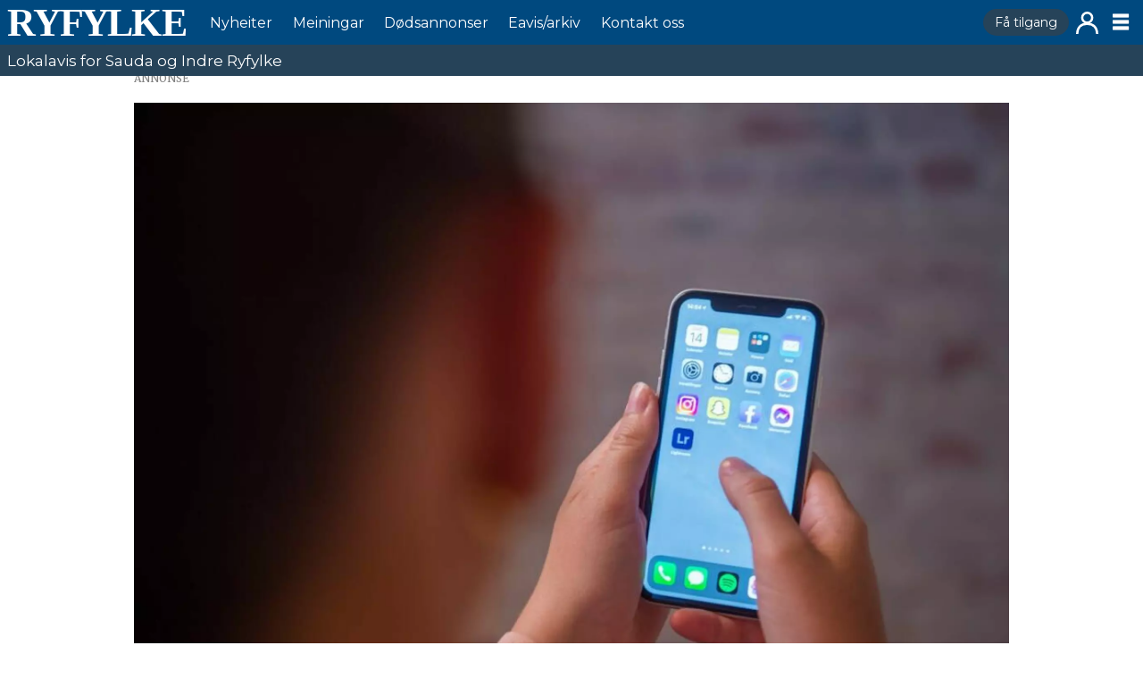

--- FILE ---
content_type: text/html; charset=UTF-8
request_url: https://www.ryfylke.net/nyheiter/norske-mobilprisar-er-framleis-dei-hogaste-i-norden/101916
body_size: 16877
content:
<!DOCTYPE html>
<html lang="nn-NO" dir="ltr" class="resp_fonts">

    <head>
                
                <script type="module">
                    import { ClientAPI } from '/view-resources/baseview/public/common/ClientAPI/index.js?v=1768294147-L4';
                    window.labClientAPI = new ClientAPI({
                        pageData: {
                            url: 'https://www.ryfylke.net/nyheiter/norske-mobilprisar-er-framleis-dei-hogaste-i-norden/101916',
                            pageType: 'article',
                            pageId: '101916',
                            section: 'nyheiter',
                            title: 'Norske mobilprisar er framleis dei høgaste i Norden',
                            seotitle: 'Norske mobilprisar er framleis dei høgaste i Norden',
                            sometitle: 'Norske mobilprisar er framleis dei høgaste i Norden',
                            description: 'Nordmenn betaler framleis meir for mobildata enn svenskar, danskar og finnar, samtidig som norske mobilbrukarar har det klart lågaste forbruket i Norden.',
                            seodescription: 'Nordmenn betaler framleis meir for mobildata enn svenskar, danskar og finnar, samtidig som norske mobilbrukarar har det klart lågaste forbruket i Norden.',
                            somedescription: 'Det viser ein ny rapport om mobilprisane i Norden, opplyser regjeringa. – Norske mobilkundar betaler med andre ord framleis mest for minst». Regjeringa vil leggje til rette for gode og rimelege mobil- og breibandtenester i heile landet. Velfungerande konkurranse og valfridom er ein føresetnad for dette, seier kommunal- og distriktsminister Sigbjørn Gjelsvik (Sp). Rapporten er […]',
                            device: 'desktop',
                            cmsVersion: '4.2.15',
                            contentLanguage: 'nn-NO',
                            published: '2022-04-24T09:00:35.000Z',
                            tags: ["npk", "nyheiter"],
                            bylines: ["NPK "],
                            site: {
                                domain: 'https://www.ryfylke.net',
                                id: '2',
                                alias: 'ryfylke'
                            }
                            // Todo: Add paywall info ...
                        },
                        debug: false
                    });
                </script>

                <title>Norske mobilprisar er framleis dei høgaste i Norden</title>
                <meta name="title" content="Norske mobilprisar er framleis dei høgaste i Norden">
                <meta name="description" content="Nordmenn betaler framleis meir for mobildata enn svenskar, danskar og finnar, samtidig som norske mobilbrukarar har det klart lågaste forbruket i Norden.">
                <meta http-equiv="Content-Type" content="text/html; charset=utf-8">
                <link rel="canonical" href="https://www.ryfylke.net/nyheiter/norske-mobilprisar-er-framleis-dei-hogaste-i-norden/101916">
                <meta name="viewport" content="width=device-width, initial-scale=1">
                
                <meta property="og:type" content="article">
                <meta property="og:title" content="(+) Norske mobilprisar er framleis dei høgaste i Norden">
                <meta property="og:description" content="Det viser ein ny rapport om mobilprisane i Norden, opplyser regjeringa. – Norske mobilkundar betaler med andre ord framleis mest for minst». Regjeringa vil leggje til rette for gode og rimelege mobil- og breibandtenester i heile landet. Velfungerande konkurranse og valfridom er ein føresetnad for dette, seier kommunal- og distriktsminister Sigbjørn Gjelsvik (Sp). Rapporten er […]">
                <meta property="article:published_time" content="2022-04-24T09:00:35.000Z">
                <meta property="article:modified_time" content="2022-04-24T09:00:35.000Z">
                <meta property="article:author" content="NPK ">
                <meta property="article:tag" content="npk">
                <meta property="article:tag" content="nyheiter">
                <meta property="og:image" content="https://image.ryfylke.net/101960.jpg?imageId=101960&panox=0&panoy=0&panow=0&panoh=0&width=1200&height=683">
                <meta property="og:image:width" content="1200">
                <meta property="og:image:height" content="684">
                <meta name="twitter:card" content="summary_large_image">
                
                <meta name="twitter:title" content="(+) Norske mobilprisar er framleis dei høgaste i Norden">
                <meta name="twitter:description" content="Det viser ein ny rapport om mobilprisane i Norden, opplyser regjeringa. – Norske mobilkundar betaler med andre ord framleis mest for minst». Regjeringa vil leggje til rette for gode og rimelege mobil- og breibandtenester i heile landet. Velfungerande konkurranse og valfridom er ein føresetnad for dette, seier kommunal- og distriktsminister Sigbjørn Gjelsvik (Sp). Rapporten er […]">
                <meta name="twitter:image" content="https://image.ryfylke.net/101960.jpg?imageId=101960&panox=0&panoy=0&panow=0&panoh=0&width=1200&height=683">
                <link rel="alternate" type="application/json+oembed" href="https://www.ryfylke.net/nyheiter/norske-mobilprisar-er-framleis-dei-hogaste-i-norden/101916?lab_viewport=oembed">

                
                <script src="https://cdn.mentormedier.no/analytics-injector/analytics-injector.js" data-hightouch-write-key="efcfe26267f7db5bc21ec2ca57336e5ecea997eaeb98f1b6621c0cd0f2a98d66" data-clarity-id="ubke5scjcl" data-chartbeat-enabled="true"></script>
                
                
                <meta property="og:url" content="https://www.ryfylke.net/nyheiter/norske-mobilprisar-er-framleis-dei-hogaste-i-norden/101916">
                        <link type="image/x-icon" rel="icon" href="/view-resources/dachser2/public/ryfylke/favicons/favicon.ico">
                        <link type="image/svg+xml" rel="icon" href="/view-resources/dachser2/public/ryfylke/favicons/favicon.svg">
                        <link type="image/png" rel="icon" sizes="96x96" href="/view-resources/dachser/public/ryfylke/favicons/favicon-96x96.png">
                        <link type="image/png" rel="apple-touch-icon" sizes="180x180" href="/view-resources/dachser/public/ryfylke/favicons/apple-touch-icon.png">
                        <link type="image/png" rel="icon" sizes="192x192" href="/view-resources/dachser/public/ryfylke/favicons/web-app-manifest-192x192.png">
                        <link type="image/png" rel="icon" sizes="512x512" href="/view-resources/dachser/public/ryfylke/favicons/web-app-manifest-512x512.png">
                    <link rel="manifest" href=/view-resources/dachser2/public/ryfylke/manifest.json />
                <link href="https://fonts.googleapis.com/css?family=Merriweather:300,400,700,900" rel="stylesheet" >
                <link rel="stylesheet" href="/view-resources/view/css/grid.css?v=1768294147-L4">
                <link rel="stylesheet" href="/view-resources/view/css/main.css?v=1768294147-L4">
                <link rel="stylesheet" href="/view-resources/view/css/colors.css?v=1768294147-L4">
                <link rel="stylesheet" href="/view-resources/view/css/print.css?v=1768294147-L4" media="print">
                <link rel="stylesheet" href="/view-resources/view/css/foundation-icons/foundation-icons.css?v=1768294147-L4">
                <link rel="stylesheet" href="/view-resources/view/css/site/ryfylke.css?v=1768294147-L4">
                <style data-key="custom_properties">
                    :root{--primary: rgba(0,73,127,1);--secondary: rgba(205,23,25,1);--tertiary: rgba(0,0,0,1);--quaternary: rgba(255,255,255,1);--bg-primary: rgba(0,73,127,1);--bg-secondary: rgba(198,198,199,1);--bg-tertiary: rgba(243,148,45,1);--bg-quaternary: rgba(251,228,65,1);--bg-quinary: rgba(205,23,25,1);--bg-senary: rgba(0,0,0,1);--bg-septenary: rgba(255,255,255,1);}
                </style>
                <style data-key="background_colors">
                    .bg-primary {background-color: rgba(0,73,127,1);color: #fff;}.bg-secondary {background-color: rgba(198,198,199,1);}.bg-tertiary {background-color: rgba(243,148,45,1);}.bg-quaternary {background-color: rgba(251,228,65,1);}.bg-quinary {background-color: rgba(205,23,25,1);color: #fff;}.bg-senary {background-color: rgba(0,0,0,1);color: #fff;}.bg-septenary {background-color: rgba(255,255,255,1);}@media (max-width: 1023px) { .color_mobile_bg-primary {background-color: rgba(0,73,127,1);color: #fff;}}@media (max-width: 1023px) { .color_mobile_bg-secondary {background-color: rgba(198,198,199,1);}}@media (max-width: 1023px) { .color_mobile_bg-tertiary {background-color: rgba(243,148,45,1);}}@media (max-width: 1023px) { .color_mobile_bg-quaternary {background-color: rgba(251,228,65,1);}}@media (max-width: 1023px) { .color_mobile_bg-quinary {background-color: rgba(205,23,25,1);color: #fff;}}@media (max-width: 1023px) { .color_mobile_bg-senary {background-color: rgba(0,0,0,1);color: #fff;}}@media (max-width: 1023px) { .color_mobile_bg-septenary {background-color: rgba(255,255,255,1);}}
                </style>
                <style data-key="background_colors_opacity">
                    .bg-primary.op-bg_20 {background-color: rgba(0, 73, 127, 0.2);color: #fff;}.bg-primary.op-bg_40 {background-color: rgba(0, 73, 127, 0.4);color: #fff;}.bg-primary.op-bg_60 {background-color: rgba(0, 73, 127, 0.6);color: #fff;}.bg-primary.op-bg_80 {background-color: rgba(0, 73, 127, 0.8);color: #fff;}.bg-secondary.op-bg_20 {background-color: rgba(198, 198, 199, 0.2);}.bg-secondary.op-bg_40 {background-color: rgba(198, 198, 199, 0.4);}.bg-secondary.op-bg_60 {background-color: rgba(198, 198, 199, 0.6);}.bg-secondary.op-bg_80 {background-color: rgba(198, 198, 199, 0.8);}.bg-tertiary.op-bg_20 {background-color: rgba(243, 148, 45, 0.2);}.bg-tertiary.op-bg_40 {background-color: rgba(243, 148, 45, 0.4);}.bg-tertiary.op-bg_60 {background-color: rgba(243, 148, 45, 0.6);}.bg-tertiary.op-bg_80 {background-color: rgba(243, 148, 45, 0.8);}.bg-quaternary.op-bg_20 {background-color: rgba(251, 228, 65, 0.2);}.bg-quaternary.op-bg_40 {background-color: rgba(251, 228, 65, 0.4);}.bg-quaternary.op-bg_60 {background-color: rgba(251, 228, 65, 0.6);}.bg-quaternary.op-bg_80 {background-color: rgba(251, 228, 65, 0.8);}.bg-quinary.op-bg_20 {background-color: rgba(205, 23, 25, 0.2);color: #fff;}.bg-quinary.op-bg_40 {background-color: rgba(205, 23, 25, 0.4);color: #fff;}.bg-quinary.op-bg_60 {background-color: rgba(205, 23, 25, 0.6);color: #fff;}.bg-quinary.op-bg_80 {background-color: rgba(205, 23, 25, 0.8);color: #fff;}.bg-senary.op-bg_20 {background-color: rgba(0, 0, 0, 0.2);color: #fff;}.bg-senary.op-bg_40 {background-color: rgba(0, 0, 0, 0.4);color: #fff;}.bg-senary.op-bg_60 {background-color: rgba(0, 0, 0, 0.6);color: #fff;}.bg-senary.op-bg_80 {background-color: rgba(0, 0, 0, 0.8);color: #fff;}.bg-septenary.op-bg_20 {background-color: rgba(255, 255, 255, 0.2);}.bg-septenary.op-bg_40 {background-color: rgba(255, 255, 255, 0.4);}.bg-septenary.op-bg_60 {background-color: rgba(255, 255, 255, 0.6);}.bg-septenary.op-bg_80 {background-color: rgba(255, 255, 255, 0.8);}@media (max-width: 1023px) { .color_mobile_bg-primary.op-bg_20 {background-color: rgba(0, 73, 127, 0.2);color: #fff;}}@media (max-width: 1023px) { .color_mobile_bg-primary.op-bg_40 {background-color: rgba(0, 73, 127, 0.4);color: #fff;}}@media (max-width: 1023px) { .color_mobile_bg-primary.op-bg_60 {background-color: rgba(0, 73, 127, 0.6);color: #fff;}}@media (max-width: 1023px) { .color_mobile_bg-primary.op-bg_80 {background-color: rgba(0, 73, 127, 0.8);color: #fff;}}@media (max-width: 1023px) { .color_mobile_bg-secondary.op-bg_20 {background-color: rgba(198, 198, 199, 0.2);}}@media (max-width: 1023px) { .color_mobile_bg-secondary.op-bg_40 {background-color: rgba(198, 198, 199, 0.4);}}@media (max-width: 1023px) { .color_mobile_bg-secondary.op-bg_60 {background-color: rgba(198, 198, 199, 0.6);}}@media (max-width: 1023px) { .color_mobile_bg-secondary.op-bg_80 {background-color: rgba(198, 198, 199, 0.8);}}@media (max-width: 1023px) { .color_mobile_bg-tertiary.op-bg_20 {background-color: rgba(243, 148, 45, 0.2);}}@media (max-width: 1023px) { .color_mobile_bg-tertiary.op-bg_40 {background-color: rgba(243, 148, 45, 0.4);}}@media (max-width: 1023px) { .color_mobile_bg-tertiary.op-bg_60 {background-color: rgba(243, 148, 45, 0.6);}}@media (max-width: 1023px) { .color_mobile_bg-tertiary.op-bg_80 {background-color: rgba(243, 148, 45, 0.8);}}@media (max-width: 1023px) { .color_mobile_bg-quaternary.op-bg_20 {background-color: rgba(251, 228, 65, 0.2);}}@media (max-width: 1023px) { .color_mobile_bg-quaternary.op-bg_40 {background-color: rgba(251, 228, 65, 0.4);}}@media (max-width: 1023px) { .color_mobile_bg-quaternary.op-bg_60 {background-color: rgba(251, 228, 65, 0.6);}}@media (max-width: 1023px) { .color_mobile_bg-quaternary.op-bg_80 {background-color: rgba(251, 228, 65, 0.8);}}@media (max-width: 1023px) { .color_mobile_bg-quinary.op-bg_20 {background-color: rgba(205, 23, 25, 0.2);color: #fff;}}@media (max-width: 1023px) { .color_mobile_bg-quinary.op-bg_40 {background-color: rgba(205, 23, 25, 0.4);color: #fff;}}@media (max-width: 1023px) { .color_mobile_bg-quinary.op-bg_60 {background-color: rgba(205, 23, 25, 0.6);color: #fff;}}@media (max-width: 1023px) { .color_mobile_bg-quinary.op-bg_80 {background-color: rgba(205, 23, 25, 0.8);color: #fff;}}@media (max-width: 1023px) { .color_mobile_bg-senary.op-bg_20 {background-color: rgba(0, 0, 0, 0.2);color: #fff;}}@media (max-width: 1023px) { .color_mobile_bg-senary.op-bg_40 {background-color: rgba(0, 0, 0, 0.4);color: #fff;}}@media (max-width: 1023px) { .color_mobile_bg-senary.op-bg_60 {background-color: rgba(0, 0, 0, 0.6);color: #fff;}}@media (max-width: 1023px) { .color_mobile_bg-senary.op-bg_80 {background-color: rgba(0, 0, 0, 0.8);color: #fff;}}@media (max-width: 1023px) { .color_mobile_bg-septenary.op-bg_20 {background-color: rgba(255, 255, 255, 0.2);}}@media (max-width: 1023px) { .color_mobile_bg-septenary.op-bg_40 {background-color: rgba(255, 255, 255, 0.4);}}@media (max-width: 1023px) { .color_mobile_bg-septenary.op-bg_60 {background-color: rgba(255, 255, 255, 0.6);}}@media (max-width: 1023px) { .color_mobile_bg-septenary.op-bg_80 {background-color: rgba(255, 255, 255, 0.8);}}
                </style>
                <style data-key="border_colors">
                    .border-bg-primary{--border-color: var(--bg-primary);}.mobile_border-bg-primary{--mobile-border-color: var(--bg-primary);}.border-bg-secondary{--border-color: var(--bg-secondary);}.mobile_border-bg-secondary{--mobile-border-color: var(--bg-secondary);}.border-bg-tertiary{--border-color: var(--bg-tertiary);}.mobile_border-bg-tertiary{--mobile-border-color: var(--bg-tertiary);}.border-bg-quaternary{--border-color: var(--bg-quaternary);}.mobile_border-bg-quaternary{--mobile-border-color: var(--bg-quaternary);}.border-bg-quinary{--border-color: var(--bg-quinary);}.mobile_border-bg-quinary{--mobile-border-color: var(--bg-quinary);}.border-bg-senary{--border-color: var(--bg-senary);}.mobile_border-bg-senary{--mobile-border-color: var(--bg-senary);}.border-bg-septenary{--border-color: var(--bg-septenary);}.mobile_border-bg-septenary{--mobile-border-color: var(--bg-septenary);}
                </style>
                <style data-key="font_colors">
                    .primary {color: rgba(0,73,127,1) !important;}.secondary {color: rgba(205,23,25,1) !important;}.tertiary {color: rgba(0,0,0,1) !important;}.quaternary {color: rgba(255,255,255,1) !important;}@media (max-width: 1023px) { .color_mobile_primary {color: rgba(0,73,127,1) !important;}}@media (max-width: 1023px) { .color_mobile_secondary {color: rgba(205,23,25,1) !important;}}@media (max-width: 1023px) { .color_mobile_tertiary {color: rgba(0,0,0,1) !important;}}@media (max-width: 1023px) { .color_mobile_quaternary {color: rgba(255,255,255,1) !important;}}
                </style>
                <style data-key="image_gradient">
                    .image-gradient-bg-primary{--background-color: var(--bg-primary);}.color_mobile_image-gradient-bg-primary{--mobile-background-color: var(--bg-primary);}.image-gradient-bg-secondary{--background-color: var(--bg-secondary);}.color_mobile_image-gradient-bg-secondary{--mobile-background-color: var(--bg-secondary);}.image-gradient-bg-tertiary{--background-color: var(--bg-tertiary);}.color_mobile_image-gradient-bg-tertiary{--mobile-background-color: var(--bg-tertiary);}.image-gradient-bg-quaternary{--background-color: var(--bg-quaternary);}.color_mobile_image-gradient-bg-quaternary{--mobile-background-color: var(--bg-quaternary);}.image-gradient-bg-quinary{--background-color: var(--bg-quinary);}.color_mobile_image-gradient-bg-quinary{--mobile-background-color: var(--bg-quinary);}.image-gradient-bg-senary{--background-color: var(--bg-senary);}.color_mobile_image-gradient-bg-senary{--mobile-background-color: var(--bg-senary);}.image-gradient-bg-septenary{--background-color: var(--bg-septenary);}.color_mobile_image-gradient-bg-septenary{--mobile-background-color: var(--bg-septenary);}
                </style>
                <style data-key="custom_css_variables">
                :root {
                    --lab_page_width: 1003px;
                    --lab_columns_gutter: 11px;
                    --space-top: 83;
                    --space-top-adnuntiusAd: ;
                }

                @media(max-width: 767px) {
                    :root {
                        --lab_columns_gutter: 10px;
                    }
                }

                @media(min-width: 767px) {
                    :root {
                    }
                }
                </style>
<script src="/view-resources/public/common/JWTCookie.js?v=1768294147-L4"></script>
<script src="/view-resources/public/common/Paywall.js?v=1768294147-L4"></script>
                <script>
                window.Dac = window.Dac || {};
                (function () {
                    if (navigator) {
                        window.Dac.clientData = {
                            language: navigator.language,
                            userAgent: navigator.userAgent,
                            innerWidth: window.innerWidth,
                            innerHeight: window.innerHeight,
                            deviceByMediaQuery: getDeviceByMediaQuery(),
                            labDevice: 'desktop', // Device from labrador
                            device: 'desktop', // Device from varnish
                            paywall: {
                                isAuthenticated: isPaywallAuthenticated(),
                                toggleAuthenticatedContent: toggleAuthenticatedContent,
                                requiredProducts: [],
                            },
                            page: {
                                id: '101916',
                                extId: 'Ryfylke-031ae6211746fb47b730eeb59e44afbe'
                            },
                            siteAlias: 'ryfylke',
                            debug: window.location.href.includes('debug=1')
                        };
                        function getDeviceByMediaQuery() {
                            if (window.matchMedia('(max-width: 767px)').matches) return 'mobile';
                            if (window.matchMedia('(max-width: 1023px)').matches) return 'tablet';
                            return 'desktop';
                        }

                        function isPaywallAuthenticated() {
                            if (window.Dac && window.Dac.JWTCookie) {
                                var JWTCookie = new Dac.JWTCookie({ debug: false });
                                return JWTCookie.isAuthenticated();
                            }
                            return false;
                        }

                        function toggleAuthenticatedContent(settings) {
                            if (!window.Dac || !window.Dac.Paywall) {
                                return;
                            }
                            var Paywall = new Dac.Paywall();
                            var updateDOM = Paywall.updateDOM;

                            if(settings && settings.displayUserName) {
                                var userName = Paywall.getUserName().then((userName) => {
                                    updateDOM(userName !== false, userName, settings.optionalGreetingText);
                                });
                            } else {
                                updateDOM(window.Dac.clientData.paywall.isAuthenticated);
                            }
                        }
                    }
                }());
                </script>

                    <script type="module" src="/view-resources/baseview/public/common/baseview/moduleHandlers.js?v=1768294147-L4" data-cookieconsent="ignore"></script>

                        <script async src="https://securepubads.g.doubleclick.net/tag/js/gpt.js"></script>
                        <script>
                            window.googletag = window.googletag || {cmd: []};

                            googletag.cmd.push(function() {
                                var handleAsTablet = (Dac.clientData.device === 'tablet' || Dac.clientData.innerWidth < 1316);

                                if (!(handleAsTablet && '' === 'true')) {
                                    googletag
                                        .defineSlot('/23323048771/toppbanner', [[980,150], [980,300]], 'toppbanner')
                                        .addService(googletag.pubads());
                                }
                                if (!(handleAsTablet && 'true' === 'true')) {
                                    googletag
                                        .defineSlot('/23323048771/venstre_skyskraper', [[180,500], [160,600], [300,600], [180,701]], 'venstre_skyskraper')
                                        .addService(googletag.pubads());
                                }
                                if (!(handleAsTablet && 'true' === 'true')) {
                                    googletag
                                        .defineSlot('/23323048771/hoyre_skyskraper', [[180,500], [160,600], [300,600], [180,700]], 'hoyre_skyskraper')
                                        .addService(googletag.pubads());
                                }
                                if (!(handleAsTablet && '' === 'true')) {
                                    googletag
                                        .defineSlot('/23323048771/banner1', [[980,150], [980,300], [580,400], [580,500]], 'banner1')
                                        .addService(googletag.pubads());
                                }
                                if (!(handleAsTablet && '' === 'true')) {
                                    googletag
                                        .defineSlot('/23323048771/banner2', [[980,150], [980,300], [980,400], [980,500], [980,600], [1920,1080]], 'banner2')
                                        .addService(googletag.pubads());
                                }
                                if (!(handleAsTablet && '' === 'true')) {
                                    googletag
                                        .defineSlot('/23323048771/banner3', [[980,150], [980,300]], 'banner3')
                                        .addService(googletag.pubads());
                                }
                                if (!(handleAsTablet && '' === 'true')) {
                                    googletag
                                        .defineSlot('/23323048771/banner4', [[980,150], [980,300], [980,400], [980,500], [980,600], [1920,1080], [580,400], [580,500]], 'banner4')
                                        .addService(googletag.pubads());
                                }
                                if (!(handleAsTablet && '' === 'true')) {
                                    googletag
                                        .defineSlot('/23323048771/banner5', [[980,150], [980,300], [580,400], [580,500]], 'banner5')
                                        .addService(googletag.pubads());
                                }
                                if (!(handleAsTablet && '' === 'true')) {
                                    googletag
                                        .defineSlot('/23323048771/banner6', [[980,150], [980,300], [980,400], [980,500], [980,600], [1920,1080], [580,400], [580,500]], 'banner6')
                                        .addService(googletag.pubads());
                                }
                                if (!(handleAsTablet && '' === 'true')) {
                                    googletag
                                        .defineSlot('/23323048771/banner7', [[980,150], [980,300], [580,400], [580,500]], 'banner7')
                                        .addService(googletag.pubads());
                                }
                                if (!(handleAsTablet && '' === 'true')) {
                                    googletag
                                        .defineSlot('/23323048771/banner8', [[980,150], [980,300], [980,400], [980,500], [980,600], [1920,1080], [580,400], [580,500]], 'banner8')
                                        .addService(googletag.pubads());
                                }
                                if (!(handleAsTablet && '' === 'true')) {
                                    googletag
                                        .defineSlot('/23323048771/banner9', [[980,150], [980,300], [580,400], [580,500]], 'banner9')
                                        .addService(googletag.pubads());
                                }

                                googletag.pubads().setTargeting("env", "prod");
                                googletag.pubads().setTargeting("site", "ryfylke");
                                googletag.pubads().setTargeting("section", "nyheiter");
                                googletag.pubads().setTargeting("context", "article");
                                googletag.pubads().setTargeting("tags", "npk,nyheiter");

                                var useLadyLoading = true || false;
                                if (useLadyLoading) {
                                    googletag.pubads().enableLazyLoad({
                                        fetchMarginPercent: 30 || 150, // Fetch ad content when it is within 1.5 viewports of the visible area
                                        renderMarginPercent: 30 || 150,  // Render ads when they are within 1.5 viewports of the visible area
                                        mobileScaling: 2.0
                                    });
                                }
                                
                                googletag.pubads().enableSingleRequest();
                                googletag.pubads().collapseEmptyDivs();
                                googletag.enableServices();
                            });
                        </script>
                <link href="https://fonts.googleapis.com/css?family=Montserrat:regular" rel="stylesheet" >
                <link href="https://fonts.googleapis.com/css?family=Geologica:regular,300,800" rel="stylesheet" >
                <style id="dachser-vieweditor-styles">
                    .mainMenu ul li a, .mainMenu ul li span, .pageHeader .hamburger .hamburger-container .mainMenu ul li { font-family: "Montserrat"; font-weight: normal; font-style: normal; font-size: 1rem; text-transform: none; letter-spacing: normal; color: #FFFFFF; }
                    .customMenu1 ul li a, .customMenu1 ul li span, .pageHeader .hamburger .hamburger-container .customMenu1 ul li { font-family: "Montserrat"; font-weight: normal; font-style: normal; font-size: 0.875rem; text-transform: none; letter-spacing: normal; }
                    .dropdownMenu ul li a, .dropdownMenu ul li span, .pageHeader .hamburger .hamburger-container .dropdownMenu ul li a, .pageHeader .hamburger .hamburger-container .dropdownMenu ul li span { font-family: "Montserrat"; font-weight: normal; font-style: normal; text-transform: none; letter-spacing: normal; color: #00497f; }
                    .dropdownMenu ul.children li a, .dropdownMenu ul.children li span, .pageHeader .hamburger .hamburger-container .dropdownMenu ul.children li a, .pageHeader .hamburger .hamburger-container .dropdownMenu ul.children li span { font-family: "Montserrat"; font-weight: normal; font-style: normal; font-size: 1rem; text-transform: none; letter-spacing: normal; }
                    .articleHeader .headline { font-family: "Geologica"; font-weight: normal; font-style: normal; line-height: 0.9; text-transform: none; letter-spacing: normal; }
                    article.column .content .section { font-family: "Geologica"; font-weight: normal; font-style: normal; text-transform: uppercase; letter-spacing: -0.05em; color: #00497f; }@media (max-width: 767px) { .resp_fonts article.column .content .section {line-height: 0.9; } }
                    article.column .content .kicker { font-family: "Geologica"; font-weight: normal; font-style: normal; font-size: 1.1875rem; line-height: 0.9; text-transform: uppercase; letter-spacing: normal; }@media (max-width: 767px) { .resp_fonts article.column .content .kicker {font-size: calc(0.262vw * 12); line-height: 0.9; } }
                    .font-Montserrat { font-family: "Montserrat" !important; }
                    .font-Montserrat.font-weight-normal { font-weight: normal !important; }
                    .font-Geologica { font-family: "Geologica" !important; }
                    .font-Geologica.font-weight-normal { font-weight: normal !important; }
                    .font-Geologica.font-weight-light { font-weight: 300 !important; }
                    .font-Geologica.font-weight-black { font-weight: 800 !important; }
                </style>
                <style id="css_variables"></style>
                <script>
                    window.dachserData = {
                        _data: {},
                        _instances: {},
                        get: function(key) {
                            return dachserData._data[key] || null;
                        },
                        set: function(key, value) {
                            dachserData._data[key] = value;
                        },
                        push: function(key, value) {
                            if (!dachserData._data[key]) {
                                dachserData._data[key] = [];
                            }
                            dachserData._data[key].push(value);
                        },
                        setInstance: function(key, identifier, instance) {
                            if (!dachserData._instances[key]) {
                                dachserData._instances[key] = {};
                            }
                            dachserData._instances[key][identifier] = instance;
                        },
                        getInstance: function(key, identifier) {
                            return dachserData._instances[key] ? dachserData._instances[key][identifier] || null : null;
                        },
                        reflow: () => {}
                    };
                </script>
                

                <script type="application/ld+json">
                [{"@context":"http://schema.org","@type":"WebSite","name":"ryfylke","url":"https://www.ryfylke.net"},{"@context":"https://schema.org","@type":"NewsArticle","headline":"Norske mobilprisar er framleis dei høgaste i Norden","description":"Nordmenn betaler framleis meir for mobildata enn svenskar, danskar og finnar, samtidig som norske mobilbrukarar har det klart lågaste forbruket i Norden.","mainEntityOfPage":{"@id":"https://www.ryfylke.net/nyheiter/norske-mobilprisar-er-framleis-dei-hogaste-i-norden/101916"},"availableLanguage":[{"@type":"Language","alternateName":"nn-NO"}],"image":["https://image.ryfylke.net/?imageId=101926&width=1200"],"keywords":"npk, nyheiter","author":[{"@type":"Person","name":"NPK "}],"publisher":{"@type":"Organization","name":"ryfylke","logo":{"@type":"ImageObject","url":"/view-resources/dachser2/public/ryfylke/logo.svg"}},"datePublished":"2022-04-24T09:00:35.000Z","dateModified":"2022-04-24T09:00:35.000Z","isAccessibleForFree":true,"hasPart":{"@type":"WebPageElement","isAccessibleForFree":false,"cssSelector":".teaserContent"}}]
                </script>                
                
                
                



        <meta property="article:section" content="nyheiter">
<script>
var k5aMeta = { "paid": 1, "paywall": (Dac.clientData.paywall.isAuthenticated ? "open" : "hard"), "wordCount": "282", "lix": "52", "author": ["NPK "], "tag": ["npk", "nyheiter"], "title": "Norske mobilprisar er framleis dei høgaste i Norden", "teasertitle": "Norske mobilprisar er framleis dei høgaste i Norden", "kicker": "", "url": "https://www.ryfylke.net/a/101916", "login": (Dac.clientData.paywall.isAuthenticated ? 1 : 0), "subscriber": (Dac.clientData.paywall.isAuthenticated ? 1 : 0), "subscriberId": (Dac.clientData.subscriberId ? `"${ Dac.clientData.subscriberId }"` : "") };
</script>
                <script src="//cl.k5a.io/6156b8c81b4d741e051f44c2.js" async></script>


        <style>
            :root {
                
                
            }
        </style>
        
        
    </head>

    <body class="l4 article site_ryfylke section_nyheiter has-paywall"
        
        
        >

        
        <script>
        document.addEventListener("DOMContentLoaded", (event) => {
            setScrollbarWidth();
            window.addEventListener('resize', setScrollbarWidth);
        });
        function setScrollbarWidth() {
            const root = document.querySelector(':root');
            const width = (window.innerWidth - document.body.offsetWidth < 21) ? window.innerWidth - document.body.offsetWidth : 15;
            root.style.setProperty('--lab-scrollbar-width', `${ width }px`);
        }
        </script>

        
        <a href="#main" class="skip-link">Jump to main content</a>

        <header class="pageElement pageHeader">
    <div class="section grid-fixed">
    <div class="row mainRow">
<figure class="logo">
    <a href=" //ryfylke.net" aria-label="Gå til framside">
        <img src="/view-resources/dachser2/public/ryfylke/logo.svg"
            alt="Gå til framside. Logo, Ryfylke"
            width="150"
            >
    </a>
</figure>
<nav class="navigation mainMenu dac-hidden-desktop-down">
	<ul class="menu-list">
			<li class="first-list-item ">
				<a href="/kategori/nyheiter" target="_self">Nyheiter</a>
			</li>
			<li class="first-list-item ">
				<a href="/kategori/meiningar" target="_self">Meiningar</a>
			</li>
			<li class="first-list-item ">
				<a href="/dodsannonsar/dodsannonsar/100557" target="_self">Dødsannonser</a>
			</li>
			<li class="first-list-item ">
				<a href="/abonnement/e-avis/" target="_self">Eavis&#x2F;arkiv</a>
			</li>
			<li class="first-list-item ">
				<a href="/tilsette" target="_self">Kontakt oss</a>
			</li>
	</ul>
</nav>



	<script>
		(function () {
			const menuLinks = document.querySelectorAll(`nav.mainMenu ul li a`);
			for (let i = 0; i < menuLinks.length; i++) {
				const link = menuLinks[i].pathname;
				if (link === window.location.pathname) {
					menuLinks[i].parentElement.classList.add('lab-link-active');
				} else {
					menuLinks[i].parentElement.classList.remove('lab-link-active');
				}
			}
		})();
	</script>

<nav class="navigation customMenu1 subscriptionMenu">
	<ul class="menu-list">
			<li class="first-list-item dac-paywall-not-authenticated">
				<a href="https://www.ryfylke.net/abonnement" target="_self">Få tilgang</a>
			</li>
			<li class="first-list-item dac-paywall-authenticated">
				<a href="https://api.ryfylke.net/paywall/logout?siteAlias=ryfylke" target="_self">Logg ut</a>
			</li>
	</ul>
</nav>



	<script>
		(function () {
			const menuLinks = document.querySelectorAll(`nav.customMenu1 ul li a`);
			for (let i = 0; i < menuLinks.length; i++) {
				const link = menuLinks[i].pathname;
				if (link === window.location.pathname) {
					menuLinks[i].parentElement.classList.add('lab-link-active');
				} else {
					menuLinks[i].parentElement.classList.remove('lab-link-active');
				}
			}
		})();
	</script>

<nav class="navigation customMenu2 userMenu">
	<ul class="menu-list">
			<li class="first-list-item dac-paywall-not-authenticated">
				<a href="https://api.ryfylke.net/paywall/login?siteAlias=ryfylke&contentUrl=https%3A%2F%2Fwww.ryfylke.net%2F" target="_self">Logg inn</a>
			</li>
			<li class="first-list-item dac-paywall-authenticated">
				<a href="https://selfservice.mediaconnect.no/?client_id=selfservice.ryfylke.ext" target="_self">Min side</a>
			</li>
	</ul>
</nav>



	<script>
		(function () {
			const menuLinks = document.querySelectorAll(`nav.customMenu2 ul li a`);
			for (let i = 0; i < menuLinks.length; i++) {
				const link = menuLinks[i].pathname;
				if (link === window.location.pathname) {
					menuLinks[i].parentElement.classList.add('lab-link-active');
				} else {
					menuLinks[i].parentElement.classList.remove('lab-link-active');
				}
			}
		})();
	</script>

<div class="hamburger to-be-expanded" data-id="pageElements-8">
    <div class="positionRelative">
        <span class="hamburger-button hamburger-expander ">
            <button class="burger-btn" aria-label="Opne meny" aria-expanded="false" aria-controls="hamburger-container" aria-haspopup="menu">
                    <i class="open fi-list"></i>
                    <i class="close fi-x"></i>
            </button>
        </span>
            <div class="hamburger-container" id="hamburger-container">        
                <div data-id="pageElements-9" class="search visible">

        <button class="search-button" aria-label="Søk" >
                <i class="open fi-magnifying-glass"></i>
                <i class="close fi-x"></i>
        </button>

    <form class="search-container" action="/cse" method="get" role="search">
        <label for="search-input-9" class="visuallyhidden">Søk</label>
        <input type="text" id="search-input-9" name="q" placeholder="Søk...">
    </form>
</div>

    <script>
        if (document.querySelector('[data-id="pageElements-9"] .search-button')) {
            document.querySelector('[data-id="pageElements-9"] .search-button').addEventListener('click', (event) => {
                document.querySelector('[data-id="pageElements-9"] .search-container').submit();
            }, false);
        }
    </script>
<nav class="navigation dropdownMenu">
	<ul class="menu-list">
			<li class="first-list-item has-children">
				<span tabindex="0">Innhald</span>
				<ul class="children">
					<li class="">
						<a href="/kategori/nyheiter" target="_self">Nyheiter</a>
					</li>
					<li class="">
						<a href="/kategori/meiningar" target="_self">Meiningar</a>
					</li>
					<li class="">
						<a href="/dodsannonsar/dodsannonsar/100557" target="_self">Dødsannonser</a>
					</li>
					<li class="">
						<a href="/abonnement/e-avis/" target="_self">Eavis&#x2F;arkiv</a>
					</li>
				</ul>
			</li>
			<li class="first-list-item has-children">
				<a href="/kundeservice" target="_self">Kundeservice</a>
				<ul class="children">
					<li class="">
						<a href="/tilsette" target="_self">Kontakt oss</a>
					</li>
					<li class="">
						<a href="/abonnement" target="_self">Bli abonnent</a>
					</li>
					<li class="">
						<a href="/annonser" target="_self">Bestill annonse</a>
					</li>
					<li class="">
						<a href="/gratulasjoner" target="_self">Send gratulasjon</a>
					</li>
				</ul>
			</li>
			<li class="first-list-item has-children">
				<span tabindex="0">Avisa Ryfylke</span>
				<ul class="children">
					<li class="">
						<a href="/om-oss" target="_self">Om avisa</a>
					</li>
					<li class="">
						<a href="/tilsette" target="_self">Tilsette</a>
					</li>
					<li class="">
						<a href="/kundeservice" target="_self">Opningstider</a>
					</li>
					<li class="">
						<a href="/tilsette" target="_self">Tips oss</a>
					</li>
					<li class="">
						<a href="/ryfylkeapp" target="_self">Ryfylkes app</a>
					</li>
					<li class="">
						<a href="/om-sauda" target="_self">Om Sauda</a>
					</li>
				</ul>
			</li>
	</ul>
</nav>



	<script>
		(function () {
			const menuLinks = document.querySelectorAll(`nav.dropdownMenu ul li a`);
			for (let i = 0; i < menuLinks.length; i++) {
				const link = menuLinks[i].pathname;
				if (link === window.location.pathname) {
					menuLinks[i].parentElement.classList.add('lab-link-active');
				} else {
					menuLinks[i].parentElement.classList.remove('lab-link-active');
				}
			}
		})();
	</script>


            </div>
    </div>

</div>

<script>
    (function(){
        const burgerButton = document.querySelector('[data-id="pageElements-8"] .burger-btn');
        const dropdownCloseSection = document.querySelector('[data-id="pageElements-8"] .dropdown-close-section');

        function toggleDropdown() {
            // Toggle the expanded class and aria-expanded attribute
            document.querySelector('[data-id="pageElements-8"].hamburger.to-be-expanded').classList.toggle('expanded');
            burgerButton.setAttribute('aria-expanded', burgerButton.getAttribute('aria-expanded') === 'true' ? 'false' : 'true');
            burgerButton.setAttribute('aria-label', burgerButton.getAttribute('aria-expanded') === 'true' ? 'Lukk meny' : 'Opne meny');

            // This doesn't seem to do anything? But there's styling dependent on it some places
            document.body.classList.toggle('hamburger-expanded');
        }

        // Called via the eventlistener - if the key is Escape, toggle the dropdown and remove the eventlistener
        function closeDropdown(e) {
            if(e.key === 'Escape') {
                toggleDropdown();
                // Set the focus back on the button when clicking escape, so the user can continue tabbing down
                // the page in a natural flow
                document.querySelector('[data-id="pageElements-8"] .burger-btn').focus();
                window.removeEventListener('keydown', closeDropdown);
            }
        }

        if(burgerButton) {
            burgerButton.addEventListener('click', function(e) {
                e.preventDefault();
                toggleDropdown();

                // If the menu gets expanded, add the eventlistener that will close it on pressing Escape
                // else, remove the eventlistener otherwise it will continue to listen for escape even if the menu is closed.
                if(document.querySelector('[data-id="pageElements-8"] .burger-btn').getAttribute('aria-expanded') === 'true') {
                    window.addEventListener('keydown', closeDropdown);
                } else {
                    window.removeEventListener('keydown', closeDropdown);
                }
            })
        }
        if (dropdownCloseSection) {
            dropdownCloseSection.addEventListener('click', function(e) {
                e.preventDefault();
                toggleDropdown();
            });
        }

        document.querySelectorAll('.hamburger .hamburger-expander, .hamburger .hamburger-container, .stop-propagation').forEach(function (element) {
            element.addEventListener('click', function (e) {
                e.stopPropagation();
            });
        });
    }());
</script>
</div>
<div class="row bottomRow">
    <p class="text headerText">Lokalavis for Sauda og Indre Ryfylke</p>

</div>

</div>


    <script>
        (function () {
            if (!'IntersectionObserver' in window) { return;}

            var scrollEvents = scrollEvents || [];

            if (scrollEvents) {
                const domInterface = {
                    classList: {
                        remove: () => {},
                        add: () => {}
                    },
                    style: {
                        cssText: ''
                    }
                };
                scrollEvents.forEach(function(event) {
                    var callback = function (entries, observer) {
                        if (!entries[0]) { return; }
                        if (entries[0].isIntersecting) {
                            event.styles.forEach(function(item) {
                                (document.querySelector(item.selector) || domInterface).style.cssText = "";
                            });
                            event.classes.forEach(function(item) {
                                item.class.forEach(function(classname) {
                                    (document.querySelector(item.selector) || domInterface).classList.remove(classname);
                                });
                            });
                        } else {
                            event.styles.forEach(function(item) {
                                (document.querySelector(item.selector) || domInterface).style.cssText = item.style;
                            });
                            event.classes.forEach(function(item) {
                                item.class.forEach(function(classname) {
                                    (document.querySelector(item.selector) || domInterface).classList.add(classname);
                                });
                            });
                        }
                    };

                    var observer = new IntersectionObserver(callback, {
                        rootMargin: event.offset,
                        threshold: 1
                    });
                    var target = document.querySelector(event.target);
                    if (target) {
                        observer.observe(target);
                    }
                });
            }
        }());

        window.Dac.clientData.paywall.toggleAuthenticatedContent(); 
    </script>
</header>

        

        
                


        <section id="mainArticleSection" class="main article">
            <div data-element-guid="295187a6-811f-4b8a-9aea-9095253b4f9c" class="placeholder placement-top">
<div data-element-guid="5426259f-2bb0-4a4e-8808-31fec070acf7" class="column google-ad small-12 large-12 small-abs-12 large-abs-12 display-label"  style="">

        <span class="ad-label">Annonse</span>
        <div class="adunit" id="toppbanner" ></div>
        <script>
            googletag.cmd.push(function() {
                googletag.display('toppbanner');
            });
        </script>
</div>

</div>
            <main class="pageWidth">
                <article class=" "
                    
                >

                    <section class="main article k5a-article" id="main">

                            <div></div>
<script>
(function() {
    let windowUrl = window.location.href;
    windowUrl = windowUrl.substring(windowUrl.indexOf('?') + 1);
    let messageElement = document.querySelector('.shareableMessage');
    if (windowUrl && windowUrl.includes('code') && windowUrl.includes('expires')) {
        messageElement.style.display = 'block';
    } 
})();
</script>


                        <div data-element-guid="60691e05-3328-4c59-9d6e-09bc2b2836fd" class="articleHeader column hasCaption">

    




    <div class="media">
            
            <figure data-element-guid="e9be85b8-1dfb-4a3c-d153-7367994d25a9" class="headerImage">
    <div class="img fullwidthTarget">
        <picture>
            <source srcset="https://image.ryfylke.net/101926.webp?imageId=101926&width=2116&height=1386&format=webp" 
                width="1058"
                height="693"
                media="(min-width: 768px)"
                type="image/webp">    
            <source srcset="https://image.ryfylke.net/101926.webp?imageId=101926&width=2116&height=1386&format=jpg" 
                width="1058"
                height="693"
                media="(min-width: 768px)"
                type="image/jpeg">    
            <source srcset="https://image.ryfylke.net/101926.webp?imageId=101926&width=960&height=628&format=webp" 
                width="480"
                height="314"
                media="(max-width: 767px)"
                type="image/webp">    
            <source srcset="https://image.ryfylke.net/101926.webp?imageId=101926&width=960&height=628&format=jpg" 
                width="480"
                height="314"
                media="(max-width: 767px)"
                type="image/jpeg">    
            <img src="https://image.ryfylke.net/101926.webp?imageId=101926&width=960&height=628&format=jpg"
                width="480"
                height="314"
                title="Nordmenn bruker mindre data enn dei andre i Norden, men betaler mykje meir, ifølgje regjeringa."
                alt="Nordmenn bruker mindre data enn dei andre i Norden, men betaler mykje meir, ifølgje regjeringa." 
                
                style=""    
                >
        </picture>        
        
    </div>
    
</figure>

            
            
            
            
            
            
            
            
            
            
            
        <div class="floatingText"></div>
    </div>


    <div class="caption " data-showmore="Vis meir">
        <figcaption itemprop="caption" class="">Nordmenn bruker mindre data enn dei andre i Norden, men betaler mykje meir, ifølgje regjeringa.</figcaption>
        <figcaption itemprop="author" class="" data-byline-prefix="Foto:">Annika Byrde / NTB / NPK</figcaption>
    </div>



    <h1 class="headline mainTitle font-weight-black m-font-weight-black" style="">Norske mobilprisar er framleis dei høgaste i Norden</h1>
    <h2 class="subtitle " style="">Nordmenn betaler framleis meir for mobildata enn svenskar, danskar og finnar, samtidig som norske mobilbrukarar har det klart lågaste forbruket i Norden.</h2>



        <div data-element-guid="e4149d77-2422-4a2d-a5e9-de1161fe6246" class="meta">
    

    <div class="bylines">
        <div data-element-guid="b00c9cc3-3b18-47e0-ac66-4c56ea6d090c" class="byline column" itemscope itemtype="http://schema.org/Person">
    
    <div class="content">
            
        <address class="name">

                <span class="lab-hidden-byline-name" itemprop="name">NPK </span>
                    <span class="firstname ">NPK</span>
        </address>
    </div>
</div>

        
    </div>
    
    <div class="dates">
    
        <span class="dateGroup datePublished">
            <span class="dateLabel">Publisert</span>
            <time datetime="2022-04-24T09:00:35.000Z" title="Publisert 24.04.2022 - 11:00">24.04.2022 - 11:00</time>
        </span>
            <span class="dateGroup dateModified">
                <span class="dateLabel">Sist oppdatert</span>
                <time datetime="2022-04-24T09:00:35.000Z" title="Sist oppdatert 24.04.2022 - 11:00">24.04.2022 - 11:00</time>
            </span>
    </div>


    <div class="social">
            <a target="_blank" href="https://www.facebook.com/sharer.php?u=https%3A%2F%2Fwww.ryfylke.net%2Fnyheiter%2Fnorske-mobilprisar-er-framleis-dei-hogaste-i-norden%2F101916" class="fi-social-facebook" aria-label="Del på Facebook"></a>
            <a target="_blank" href="https://twitter.com/intent/tweet?url=https%3A%2F%2Fwww.ryfylke.net%2Fnyheiter%2Fnorske-mobilprisar-er-framleis-dei-hogaste-i-norden%2F101916" class="fi-social-twitter" aria-label="Del på X (Twitter)"></a>
            <a target="_blank" href="mailto:?subject=Norske%20mobilprisar%20er%20framleis%20dei%20h%C3%B8gaste%20i%20Norden&body=Nordmenn%20betaler%20framleis%20meir%20for%20mobildata%20enn%20svenskar%2C%20danskar%20og%20finnar%2C%20samtidig%20som%20norske%20mobilbrukarar%20har%20det%20klart%20l%C3%A5gaste%20forbruket%20i%20Norden.%0Dhttps%3A%2F%2Fwww.ryfylke.net%2Fnyheiter%2Fnorske-mobilprisar-er-framleis-dei-hogaste-i-norden%2F101916" class="fi-mail" aria-label="Del via e-mail"></a>
    </div>



</div>

</div>


                        

                        
                        


                        

                        <div data-element-guid="e4149d77-2422-4a2d-a5e9-de1161fe6246" class="bodytext large-12 small-12 medium-12 teaserContent">
    
    

    

    

                        <div class="paywallTeaser column ">
    <div class="inner">
        <div class="header">
            <h3 class="lab-paywall-teaser-title">Hei! 
<br>
Du må ha eit aktivt abonnement for å lese vidare.</h3>
            
            
        </div>
            <div class="sales-pitch">
                <div class="sales-pitch-content-wrapper">
                    <h4 class="sales-pitch-title " style=""></h4>
                    <div class="sales-pitch-content " style="">
                        
                    </div>
                </div>
            </div>        <div class="offers">
            <div style="" class="offer ">
                <h4 class="lab-paywall-teaser-offer-title">Eksisterande kunde?
<br>
<br></h4>
                
                
                
                <p>
                    <a style="" class="lab-paywall-teaser-offer-button" href="https://api.ryfylke.net/paywall/update?siteAlias=ryfylke&contentUrl=">Logg inn her</a>
                </p>
            </div>
            <div style="" class="offer ">
                <h4 class="lab-paywall-teaser-offer-title">Har du ikkje abonnement?</h4>
                
                
                
                <p>
                    <a style="" class="lab-paywall-teaser-offer-button" href="https://auth.ryfylke.net/">Bli abonnent</a>
                </p>
            </div>
        </div>

        <div class="offersDescription">
            
        </div>

        <div class="nav">
            
            <p><a class="login" href="https://api.ryfylke.net/paywall/update?&siteAlias=ryfylke&&siteId=2&contentUrl=https%3A%2F%2Fwww.ryfylke.net%2Fnyheiter%2Fnorske-mobilprisar-er-framleis-dei-hogaste-i-norden%2F101916">Allereie abonnent? Logg inn her</a></p>
            
        </div>
    </div>
</div>

    
</div>


                        


                        
<div data-element-guid="e4149d77-2422-4a2d-a5e9-de1161fe6246" class="column articleFooter">
    <span class="tags">
        <a href="/kategori/npk">npk</a>
        <a href="/kategori/nyheiter">nyheiter</a>
    </span>
    
</div>


                        <div class="row social">
                            <div class="column large-12 small-12">
                                    <a target="_blank" href="https://www.facebook.com/sharer.php?u=https%3A%2F%2Fwww.ryfylke.net%2Fnyheiter%2Fnorske-mobilprisar-er-framleis-dei-hogaste-i-norden%2F101916" class="fi-social-facebook" aria-label="Del på Facebook"></a>
                                    <a target="_blank" href="https://twitter.com/intent/tweet?url=https%3A%2F%2Fwww.ryfylke.net%2Fnyheiter%2Fnorske-mobilprisar-er-framleis-dei-hogaste-i-norden%2F101916" class="fi-social-twitter" aria-label="Del på X (Twitter)"></a>
                                    <a target="_blank" href="mailto:?subject=Norske%20mobilprisar%20er%20framleis%20dei%20h%C3%B8gaste%20i%20Norden&body=Nordmenn%20betaler%20framleis%20meir%20for%20mobildata%20enn%20svenskar%2C%20danskar%20og%20finnar%2C%20samtidig%20som%20norske%20mobilbrukarar%20har%20det%20klart%20l%C3%A5gaste%20forbruket%20i%20Norden.%0Dhttps%3A%2F%2Fwww.ryfylke.net%2Fnyheiter%2Fnorske-mobilprisar-er-framleis-dei-hogaste-i-norden%2F101916" class="fi-mail" aria-label="Del via e-mail"></a>
                            </div>
                        </div>

                    </section>
                    
                </article>
                <section class="related desktop-fullWidth mobile-fullWidth fullwidthTarget">
                <div data-element-guid="0f89fcc4-cc38-4aea-a178-11defd2055e3" class="page-content"><div data-element-guid="e709ed1b-829a-42ea-ff36-127016e30f09" class="row small-12 large-12" style="">
<!-- placeholder(#1) -->
<div data-element-guid="eadb0b4a-0e14-4004-aa8e-0f39fc772b84" class="front_rows small-12 large-12 small-abs-12 large-abs-12 large-6 small-12 large-12 small-12">
    
    <div class="content fullwidthTarget" style="">
            
            <div data-element-guid="6eaf297c-f61c-4ec4-b4ce-3e2eb3b77d45" class="row small-12 large-12" style=""><div data-element-guid="7e7755c0-f870-4ac0-8267-5ce6de61d8a1" id="markup_205429" class="markupbox column small-12 large-12 small-abs-12 large-abs-12">
    
    <div class="content fullwidthTarget" style="">

        

        

            <k5a-stream name="below-article"></k5a-stream>

        
        
    </div>
</div>
</div>
<div data-element-guid="7e0cc54c-a860-4d4a-b7fa-04d772f4f60a" class="row small-12 large-12 border-bg-primary mobile_border-bg-primary border-side-top mobile_border-side-top border_width_3 border_width_mobile_3 hasBorder mobile-hasBorder has-row-header" style="">
    <h5 class="row_header_text large-12 small-12  "></h5>
    <article data-element-guid="9a5d4517-3180-412a-b9d3-ff7ade0c5edb" class="column paywall small-12 large-4 small-abs-12 large-abs-4 " data-site-alias="ryfylke" data-section="nyheiter" data-instance="205315" itemscope>
    
    <div class="content mobile_no_border_color border-radius-no_border_radius border-radius-mobile_no_border_radius" style="">
        
        <a itemprop="url" class="" href="https://www.ryfylke.net/nyheiter/valdshending-natt-til-sondag-svaert-alvorleg/208893" data-k5a-url="https://www.ryfylke.net/a/208893" rel="">


        <div class="media ">
                

                <figure data-element-guid="6c685a30-0b57-4f27-bc1a-978d47f12c51" class="" >
    <div class="img fullwidthTarget">
        <picture>
            <source srcset="https://image.ryfylke.net/205248.jpg?imageId=205248&panox=0.00&panoy=0.00&panow=100.00&panoh=100.00&heightx=0.00&heighty=0.00&heightw=100.00&heighth=100.00&width=622&height=336&format=webp&format=webp" 
                width="311"
                height="168"
                media="(min-width: 768px)"
                type="image/webp">    
            <source srcset="https://image.ryfylke.net/205248.jpg?imageId=205248&panox=0.00&panoy=0.00&panow=100.00&panoh=100.00&heightx=0.00&heighty=0.00&heightw=100.00&heighth=100.00&width=622&height=336&format=webp&format=jpg" 
                width="311"
                height="168"
                media="(min-width: 768px)"
                type="image/jpeg">    
            <source srcset="https://image.ryfylke.net/205248.jpg?imageId=205248&panox=0.00&panoy=0.00&panow=100.00&panoh=100.00&heightx=0.00&heighty=0.00&heightw=100.00&heighth=100.00&width=960&height=520&format=webp&format=webp" 
                width="480"
                height="260"
                media="(max-width: 767px)"
                type="image/webp">    
            <source srcset="https://image.ryfylke.net/205248.jpg?imageId=205248&panox=0.00&panoy=0.00&panow=100.00&panoh=100.00&heightx=0.00&heighty=0.00&heightw=100.00&heighth=100.00&width=960&height=520&format=webp&format=jpg" 
                width="480"
                height="260"
                media="(max-width: 767px)"
                type="image/jpeg">    
            <img src="https://image.ryfylke.net/205248.jpg?imageId=205248&panox=0.00&panoy=0.00&panow=100.00&panoh=100.00&heightx=0.00&heighty=0.00&heightw=100.00&heighth=100.00&width=960&height=520&format=webp&format=jpg"
                width="480"
                height="260"
                title="Valdshending natt til søndag: – Svært alvorleg"
                alt="" 
                loading="lazy"
                style=""    
                >
        </picture>        
            </div>
    
</figure>

                
                
                
                
                
                
                
            
            <div class="floatingText">

                <div class="labels">
                </div>
            </div>
            

        </div>


        
            <h2 itemprop="headline" 
    class="headline "
    style=""
    >Valdshending natt til søndag: – Svært alvorleg
</h2>

        




        </a>

        <time itemprop="datePublished" datetime="2026-02-02T09:27:04+01:00"></time>
    </div>
</article>
<article data-element-guid="da17bef1-e29b-44b2-9f6e-8aecec5bd2f3" class="column paywall small-12 large-4 small-abs-12 large-abs-4 " data-site-alias="ryfylke" data-section="meiningar" data-instance="100156" itemscope>
    
    <div class="content mobile_no_border_color border-radius-no_border_radius border-radius-mobile_no_border_radius" style="">
        
        <a itemprop="url" class="" href="https://www.ryfylke.net/meiningar/heder-til-hjemmetjenesten-de-ansatte-har-aeren-for-at-det-har-gatt-sa-bra-med-meg/208873" data-k5a-url="https://www.ryfylke.net/a/208873" rel="">


        <div class="media ">
                

                <figure data-element-guid="41f0372f-4ac5-40a4-9e72-488de0bd8f32" class="" >
    <div class="img fullwidthTarget">
        <picture>
            <source srcset="https://image.ryfylke.net/208879.jpg?imageId=208879&panox=0.00&panoy=0.00&panow=100.00&panoh=100.00&heightx=0.00&heighty=0.00&heightw=100.00&heighth=100.00&width=622&height=336&format=webp&format=webp" 
                width="311"
                height="168"
                media="(min-width: 768px)"
                type="image/webp">    
            <source srcset="https://image.ryfylke.net/208879.jpg?imageId=208879&panox=0.00&panoy=0.00&panow=100.00&panoh=100.00&heightx=0.00&heighty=0.00&heightw=100.00&heighth=100.00&width=622&height=336&format=webp&format=jpg" 
                width="311"
                height="168"
                media="(min-width: 768px)"
                type="image/jpeg">    
            <source srcset="https://image.ryfylke.net/208879.jpg?imageId=208879&panox=0.00&panoy=0.00&panow=100.00&panoh=100.00&heightx=0.00&heighty=0.00&heightw=100.00&heighth=100.00&width=960&height=520&format=webp&format=webp" 
                width="480"
                height="260"
                media="(max-width: 767px)"
                type="image/webp">    
            <source srcset="https://image.ryfylke.net/208879.jpg?imageId=208879&panox=0.00&panoy=0.00&panow=100.00&panoh=100.00&heightx=0.00&heighty=0.00&heightw=100.00&heighth=100.00&width=960&height=520&format=webp&format=jpg" 
                width="480"
                height="260"
                media="(max-width: 767px)"
                type="image/jpeg">    
            <img src="https://image.ryfylke.net/208879.jpg?imageId=208879&panox=0.00&panoy=0.00&panow=100.00&panoh=100.00&heightx=0.00&heighty=0.00&heightw=100.00&heighth=100.00&width=960&height=520&format=webp&format=jpg"
                width="480"
                height="260"
                title="Heder til hjemmetjenesten: – De ansatte har æren for at det har gått så bra med meg!"
                alt="" 
                loading="lazy"
                style=""    
                >
        </picture>        
            </div>
    
</figure>

                
                
                
                
                
                
                
            
            <div class="floatingText">

                <div class="labels">
                </div>
            </div>
            

        </div>


        
            <div 
style=""
class="kicker below t14 font-weight-bold m-font-weight-bold primary color_mobile_primary text-case-transform-upper">
LESARINNLEGG:
</div>
            <h2 itemprop="headline" 
    class="headline "
    style=""
    >Heder til hjemmetjenesten: – De ansatte har æren for at det har gått så bra med meg!
</h2>

        




        </a>

        <time itemprop="datePublished" datetime="2026-02-02T05:05:00+01:00"></time>
    </div>
</article>
<article data-element-guid="92e1642a-8906-4a14-a970-d462d4a3aa80" class="column paywall small-12 large-4 small-abs-12 large-abs-4 " data-site-alias="ryfylke" data-section="nyheiter" data-instance="100158" itemscope>
    
    <div class="content mobile_no_border_color border-radius-no_border_radius border-radius-mobile_no_border_radius" style="">
        
        <a itemprop="url" class="" href="https://www.ryfylke.net/nyheiter/sa-mange-elevar-klare-for-1-klasse/208837" data-k5a-url="https://www.ryfylke.net/a/208837" rel="">


        <div class="media ">
                

                <figure data-element-guid="a83e620a-37d8-4f48-b76c-79aafc1ce2bd" class="" >
    <div class="img fullwidthTarget">
        <picture>
            <source srcset="https://image.ryfylke.net/208839.jpg?imageId=208839&panox=0.00&panoy=0.00&panow=100.00&panoh=100.00&heightx=53.71&heighty=0.00&heightw=38.57&heighth=100.00&width=622&height=336&format=webp&format=webp" 
                width="311"
                height="168"
                media="(min-width: 768px)"
                type="image/webp">    
            <source srcset="https://image.ryfylke.net/208839.jpg?imageId=208839&panox=0.00&panoy=0.00&panow=100.00&panoh=100.00&heightx=53.71&heighty=0.00&heightw=38.57&heighth=100.00&width=622&height=336&format=webp&format=jpg" 
                width="311"
                height="168"
                media="(min-width: 768px)"
                type="image/jpeg">    
            <source srcset="https://image.ryfylke.net/208839.jpg?imageId=208839&panox=0.00&panoy=0.00&panow=100.00&panoh=100.00&heightx=53.71&heighty=0.00&heightw=38.57&heighth=100.00&width=960&height=520&format=webp&format=webp" 
                width="480"
                height="260"
                media="(max-width: 767px)"
                type="image/webp">    
            <source srcset="https://image.ryfylke.net/208839.jpg?imageId=208839&panox=0.00&panoy=0.00&panow=100.00&panoh=100.00&heightx=53.71&heighty=0.00&heightw=38.57&heighth=100.00&width=960&height=520&format=webp&format=jpg" 
                width="480"
                height="260"
                media="(max-width: 767px)"
                type="image/jpeg">    
            <img src="https://image.ryfylke.net/208839.jpg?imageId=208839&panox=0.00&panoy=0.00&panow=100.00&panoh=100.00&heightx=53.71&heighty=0.00&heightw=38.57&heighth=100.00&width=960&height=520&format=webp&format=jpg"
                width="480"
                height="260"
                title="Så mange elevar klare for 1. klasse"
                alt="" 
                loading="lazy"
                style=""    
                >
        </picture>        
            </div>
    
</figure>

                
                
                
                
                
                
                
            
            <div class="floatingText">

                <div class="labels">
                </div>
            </div>
            

        </div>


        
            <h2 itemprop="headline" 
    class="headline "
    style=""
    >Så mange elevar klare for 1. klasse
</h2>

        




        </a>

        <time itemprop="datePublished" datetime="2026-02-01T09:39:00+01:00"></time>
    </div>
</article>
</div>
<div data-element-guid="4115575b-8b53-42a5-8597-9c4a635663b3" class="row small-12 large-12 mobile_no_border_color mobile_no_border_side border_width_3 border_width_mobile_3" style=""><article data-element-guid="abda8832-b4c6-4ac1-9bb6-71bd2ef20eb9" class="column paywall small-12 large-6 small-abs-12 large-abs-6 " data-site-alias="ryfylke" data-section="nyheiter" data-instance="205375" itemscope>
    
    <div class="content mobile_no_border_color border_width_1 border_width_mobile_1" style="">
        
        <a itemprop="url" class="" href="https://www.ryfylke.net/nyheiter/dagens-ryfylke-blinkskot/208608" data-k5a-url="https://www.ryfylke.net/a/208608" rel="">


        <div class="media ">
                

                <figure data-element-guid="a19911ce-2b9f-4e75-9676-7def4c5cf66a" class="" >
    <div class="img fullwidthTarget">
        <picture>
            <source srcset="https://image.ryfylke.net/208610.jpg?imageId=208610&panox=0.00&panoy=0.00&panow=100.00&panoh=100.00&heightx=5.18&heighty=0.00&heightw=28.10&heighth=100.00&width=932&height=504&format=webp&format=webp" 
                width="466"
                height="252"
                media="(min-width: 768px)"
                type="image/webp">    
            <source srcset="https://image.ryfylke.net/208610.jpg?imageId=208610&panox=0.00&panoy=0.00&panow=100.00&panoh=100.00&heightx=5.18&heighty=0.00&heightw=28.10&heighth=100.00&width=932&height=504&format=webp&format=jpg" 
                width="466"
                height="252"
                media="(min-width: 768px)"
                type="image/jpeg">    
            <source srcset="https://image.ryfylke.net/208610.jpg?imageId=208610&panox=0.00&panoy=0.00&panow=100.00&panoh=100.00&heightx=5.18&heighty=0.00&heightw=28.10&heighth=100.00&width=960&height=520&format=webp&format=webp" 
                width="480"
                height="260"
                media="(max-width: 767px)"
                type="image/webp">    
            <source srcset="https://image.ryfylke.net/208610.jpg?imageId=208610&panox=0.00&panoy=0.00&panow=100.00&panoh=100.00&heightx=5.18&heighty=0.00&heightw=28.10&heighth=100.00&width=960&height=520&format=webp&format=jpg" 
                width="480"
                height="260"
                media="(max-width: 767px)"
                type="image/jpeg">    
            <img src="https://image.ryfylke.net/208610.jpg?imageId=208610&panox=0.00&panoy=0.00&panow=100.00&panoh=100.00&heightx=5.18&heighty=0.00&heightw=28.10&heighth=100.00&width=960&height=520&format=webp&format=jpg"
                width="480"
                height="260"
                title="Dagens Ryfylke-blinkskot"
                alt="" 
                loading="lazy"
                style=""    
                >
        </picture>        
            </div>
    
</figure>

                
                
                
                
                
                
                
            
            <div class="floatingText">

                <div class="labels">
                </div>
            </div>
            

        </div>


        
            <div 
style=""
class="kicker below t14 font-weight-bold m-font-weight-bold primary color_mobile_primary text-case-transform-upper">
Blinkskotet
</div>
            <h2 itemprop="headline" 
    class="headline t40"
    style=""
    >Dagens Ryfylke-blinkskot
</h2>

        




        </a>

        <time itemprop="datePublished" datetime="2026-02-01T04:59:00+01:00"></time>
    </div>
</article>
<article data-element-guid="761f2d45-8805-4f23-8b68-8669777241e1" class="column small-12 large-6 small-abs-12 large-abs-6 " data-site-alias="ryfylke" data-section="nytt frå lag og foreiningar" data-instance="205377" itemscope>
    
    <div class="content mobile_no_border_color border_width_1 border_width_mobile_1" style="">
        
        <a itemprop="url" class="" href="https://www.ryfylke.net/nytt-fra-lag-og-foreiningar/med-hestekrefter-i-skogen/208845" data-k5a-url="https://www.ryfylke.net/a/208845" rel="">


        <div class="media ">
                

                <figure data-element-guid="bf2c88e7-102e-45d7-877a-0698fcfb987f" class="" >
    <div class="img fullwidthTarget">
        <picture>
            <source srcset="https://image.ryfylke.net/208849.jpg?imageId=208849&panox=0.00&panoy=0.00&panow=100.00&panoh=100.00&heightx=56.71&heighty=12.23&heightw=37.57&heighth=80.77&width=932&height=504&format=webp&format=webp" 
                width="466"
                height="252"
                media="(min-width: 768px)"
                type="image/webp">    
            <source srcset="https://image.ryfylke.net/208849.jpg?imageId=208849&panox=0.00&panoy=0.00&panow=100.00&panoh=100.00&heightx=56.71&heighty=12.23&heightw=37.57&heighth=80.77&width=932&height=504&format=webp&format=jpg" 
                width="466"
                height="252"
                media="(min-width: 768px)"
                type="image/jpeg">    
            <source srcset="https://image.ryfylke.net/208849.jpg?imageId=208849&panox=0.00&panoy=0.00&panow=100.00&panoh=100.00&heightx=56.71&heighty=12.23&heightw=37.57&heighth=80.77&width=960&height=520&format=webp&format=webp" 
                width="480"
                height="260"
                media="(max-width: 767px)"
                type="image/webp">    
            <source srcset="https://image.ryfylke.net/208849.jpg?imageId=208849&panox=0.00&panoy=0.00&panow=100.00&panoh=100.00&heightx=56.71&heighty=12.23&heightw=37.57&heighth=80.77&width=960&height=520&format=webp&format=jpg" 
                width="480"
                height="260"
                media="(max-width: 767px)"
                type="image/jpeg">    
            <img src="https://image.ryfylke.net/208849.jpg?imageId=208849&panox=0.00&panoy=0.00&panow=100.00&panoh=100.00&heightx=56.71&heighty=12.23&heightw=37.57&heighth=80.77&width=960&height=520&format=webp&format=jpg"
                width="480"
                height="260"
                title="Med hestekrefter i skogen"
                alt="" 
                loading="lazy"
                style=""    
                >
        </picture>        
            </div>
    
</figure>

                
                
                
                
                
                
                
            
            <div class="floatingText">

                <div class="labels">
                </div>
            </div>
            

        </div>


        
            <div 
style=""
class="kicker below t14 font-weight-bold m-font-weight-bold primary color_mobile_primary text-case-transform-upper">
NYTT FRÅ LAG OG FOREININGAR:
</div>
            <h2 itemprop="headline" 
    class="headline t40"
    style=""
    >Med hestekrefter i skogen
</h2>

        




        </a>

        <time itemprop="datePublished" datetime="2026-01-31T18:45:00+01:00"></time>
    </div>
</article>
</div>
<div data-element-guid="0af53fda-6c9d-4073-ace1-39b4b0b93efc" class="row small-12 large-12 mobile_no_border_color mobile_no_border_side border_width_3 border_width_mobile_3" style=""><article data-element-guid="8beb1dc7-307b-4afa-8c55-fafcb3319d6a" class="column paywall small-12 large-4 small-abs-12 large-abs-4 " data-site-alias="ryfylke" data-section="nyheiter" data-instance="205335" itemscope>
    
    <div class="content mobile_no_border_color border-radius-no_border_radius border-radius-mobile_no_border_radius" style="">
        
        <a itemprop="url" class="" href="https://www.ryfylke.net/nyheiter/klart-for-renn-i-brattebakken-naermar-oss-5-000-dugnadstimar/208661" data-k5a-url="https://www.ryfylke.net/a/208661" rel="">


        <div class="media ">
                

                <figure data-element-guid="120b2392-ce12-465a-bf06-20ddf191a6ea" class="" >
    <div class="img fullwidthTarget">
        <picture>
            <source srcset="https://image.ryfylke.net/208669.jpg?imageId=208669&panox=0.00&panoy=0.00&panow=100.00&panoh=100.00&heightx=45.52&heighty=0.00&heightw=44.76&heighth=100.00&width=622&height=336&format=webp&format=webp" 
                width="311"
                height="168"
                media="(min-width: 768px)"
                type="image/webp">    
            <source srcset="https://image.ryfylke.net/208669.jpg?imageId=208669&panox=0.00&panoy=0.00&panow=100.00&panoh=100.00&heightx=45.52&heighty=0.00&heightw=44.76&heighth=100.00&width=622&height=336&format=webp&format=jpg" 
                width="311"
                height="168"
                media="(min-width: 768px)"
                type="image/jpeg">    
            <source srcset="https://image.ryfylke.net/208669.jpg?imageId=208669&panox=0.00&panoy=0.00&panow=100.00&panoh=100.00&heightx=45.52&heighty=0.00&heightw=44.76&heighth=100.00&width=960&height=520&format=webp&format=webp" 
                width="480"
                height="260"
                media="(max-width: 767px)"
                type="image/webp">    
            <source srcset="https://image.ryfylke.net/208669.jpg?imageId=208669&panox=0.00&panoy=0.00&panow=100.00&panoh=100.00&heightx=45.52&heighty=0.00&heightw=44.76&heighth=100.00&width=960&height=520&format=webp&format=jpg" 
                width="480"
                height="260"
                media="(max-width: 767px)"
                type="image/jpeg">    
            <img src="https://image.ryfylke.net/208669.jpg?imageId=208669&panox=0.00&panoy=0.00&panow=100.00&panoh=100.00&heightx=45.52&heighty=0.00&heightw=44.76&heighth=100.00&width=960&height=520&format=webp&format=jpg"
                width="480"
                height="260"
                title="Klart for renn i Brattebakken: – Nærmar oss 5 000 dugnadstimar"
                alt="" 
                loading="lazy"
                style=""    
                >
        </picture>        
            </div>
    
</figure>

                
                
                
                
                
                
                
            
            <div class="floatingText">

                <div class="labels">
                </div>
            </div>
            

        </div>


        
            <h2 itemprop="headline" 
    class="headline "
    style=""
    >Klart for renn i Brattebakken: – Nærmar oss 5 000 dugnadstimar
</h2>

        




        </a>

        <time itemprop="datePublished" datetime="2026-01-31T07:15:00+01:00"></time>
    </div>
</article>
<article data-element-guid="9346de94-d5ae-48f9-9aca-9f254a79ed69" class="column paywall small-12 large-4 small-abs-12 large-abs-4 " data-site-alias="ryfylke" data-section="nyheiter" data-instance="205337" itemscope>
    
    <div class="content mobile_no_border_color border-radius-no_border_radius border-radius-mobile_no_border_radius" style="">
        
        <a itemprop="url" class="" href="https://www.ryfylke.net/nyheiter/ein-bilist-tatt-i-bilbeltekontroll/208885" data-k5a-url="https://www.ryfylke.net/a/208885" rel="">


        <div class="media ">
                

                <figure data-element-guid="52dfa843-d6f1-488c-8c03-4310cb237a2d" class="" >
    <div class="img fullwidthTarget">
        <picture>
            <source srcset="https://image.ryfylke.net/208889.jpg?imageId=208889&panox=0.00&panoy=0.00&panow=100.00&panoh=65.48&heightx=40.07&heighty=0.00&heightw=45.24&heighth=100.00&width=622&height=336&format=webp&format=webp" 
                width="311"
                height="168"
                media="(min-width: 768px)"
                type="image/webp">    
            <source srcset="https://image.ryfylke.net/208889.jpg?imageId=208889&panox=0.00&panoy=0.00&panow=100.00&panoh=65.48&heightx=40.07&heighty=0.00&heightw=45.24&heighth=100.00&width=622&height=336&format=webp&format=jpg" 
                width="311"
                height="168"
                media="(min-width: 768px)"
                type="image/jpeg">    
            <source srcset="https://image.ryfylke.net/208889.jpg?imageId=208889&panox=0.00&panoy=0.00&panow=100.00&panoh=65.48&heightx=40.07&heighty=0.00&heightw=45.24&heighth=100.00&width=960&height=520&format=webp&format=webp" 
                width="480"
                height="260"
                media="(max-width: 767px)"
                type="image/webp">    
            <source srcset="https://image.ryfylke.net/208889.jpg?imageId=208889&panox=0.00&panoy=0.00&panow=100.00&panoh=65.48&heightx=40.07&heighty=0.00&heightw=45.24&heighth=100.00&width=960&height=520&format=webp&format=jpg" 
                width="480"
                height="260"
                media="(max-width: 767px)"
                type="image/jpeg">    
            <img src="https://image.ryfylke.net/208889.jpg?imageId=208889&panox=0.00&panoy=0.00&panow=100.00&panoh=65.48&heightx=40.07&heighty=0.00&heightw=45.24&heighth=100.00&width=960&height=520&format=webp&format=jpg"
                width="480"
                height="260"
                title="Éin bilist tatt i bilbeltekontroll"
                alt="" 
                loading="lazy"
                style=""    
                >
        </picture>        
            </div>
    
</figure>

                
                
                
                
                
                
                
            
            <div class="floatingText">

                <div class="labels">
                </div>
            </div>
            

        </div>


        
            <h2 itemprop="headline" 
    class="headline "
    style=""
    >Éin bilist tatt i bilbeltekontroll
</h2>

        




        </a>

        <time itemprop="datePublished" datetime="2026-01-30T18:30:00+01:00"></time>
    </div>
</article>
<article data-element-guid="0d7bf095-0d8a-495e-8bee-39716a7d4aac" class="column paywall small-12 large-4 small-abs-12 large-abs-4 " data-site-alias="ryfylke" data-section="nyheiter" data-instance="205339" itemscope>
    
    <div class="content mobile_no_border_color border-radius-no_border_radius border-radius-mobile_no_border_radius" style="">
        
        <a itemprop="url" class="" href="https://www.ryfylke.net/nyheiter/altfor-darleg-informasjon/208857" data-k5a-url="https://www.ryfylke.net/a/208857" rel="">


        <div class="media ">
                

                <figure data-element-guid="9495ef3e-979b-4617-ac1f-9ac3809d0293" class="" >
    <div class="img fullwidthTarget">
        <picture>
            <source srcset="https://image.ryfylke.net/208861.jpg?imageId=208861&panox=0.00&panoy=0.00&panow=100.00&panoh=100.00&heightx=0.00&heighty=0.00&heightw=100.00&heighth=100.00&width=622&height=336&format=webp&format=webp" 
                width="311"
                height="168"
                media="(min-width: 768px)"
                type="image/webp">    
            <source srcset="https://image.ryfylke.net/208861.jpg?imageId=208861&panox=0.00&panoy=0.00&panow=100.00&panoh=100.00&heightx=0.00&heighty=0.00&heightw=100.00&heighth=100.00&width=622&height=336&format=webp&format=jpg" 
                width="311"
                height="168"
                media="(min-width: 768px)"
                type="image/jpeg">    
            <source srcset="https://image.ryfylke.net/208861.jpg?imageId=208861&panox=0.00&panoy=0.00&panow=100.00&panoh=100.00&heightx=0.00&heighty=0.00&heightw=100.00&heighth=100.00&width=960&height=520&format=webp&format=webp" 
                width="480"
                height="260"
                media="(max-width: 767px)"
                type="image/webp">    
            <source srcset="https://image.ryfylke.net/208861.jpg?imageId=208861&panox=0.00&panoy=0.00&panow=100.00&panoh=100.00&heightx=0.00&heighty=0.00&heightw=100.00&heighth=100.00&width=960&height=520&format=webp&format=jpg" 
                width="480"
                height="260"
                media="(max-width: 767px)"
                type="image/jpeg">    
            <img src="https://image.ryfylke.net/208861.jpg?imageId=208861&panox=0.00&panoy=0.00&panow=100.00&panoh=100.00&heightx=0.00&heighty=0.00&heightw=100.00&heighth=100.00&width=960&height=520&format=webp&format=jpg"
                width="480"
                height="260"
                title="– Altfor dårleg informasjon"
                alt="" 
                loading="lazy"
                style=""    
                >
        </picture>        
            </div>
    
</figure>

                
                
                
                
                
                
                
            
            <div class="floatingText">

                <div class="labels">
                </div>
            </div>
            

        </div>


        
            <h2 itemprop="headline" 
    class="headline "
    style=""
    >– Altfor dårleg informasjon
</h2>

        




        </a>

        <time itemprop="datePublished" datetime="2026-01-30T16:00:00+01:00"></time>
    </div>
</article>
</div>

    </div>
</div>

</div>
</div>

                </section>
            </main>
            <div data-element-guid="92b7e066-7b91-4b0a-c407-06190b43b228" class="placeholder placement-left">
<div data-element-guid="6455d455-6766-4df0-d5d4-c0bbe2e0424a" class="column google-ad small-12 large-12 small-abs-12 large-abs-12 sticky display-label"  style="top: 83px;">

        <span class="ad-label">Annonse</span>
        <div class="adunit" id="venstre_skyskraper" ></div>
        <script>
            googletag.cmd.push(function() {
                googletag.display('venstre_skyskraper');
            });
        </script>
</div>

</div>
            <div data-element-guid="b64cb55b-a65e-4738-e5f3-8e942b6cb3df" class="placeholder placement-right">
<div data-element-guid="63f069c2-db2b-4625-e55f-716f5b182a93" class="column google-ad small-12 large-12 small-abs-12 large-abs-12 sticky display-label"  style="top: 83px;">

        <span class="ad-label">Annonse</span>
        <div class="adunit" id="hoyre_skyskraper" ></div>
        <script>
            googletag.cmd.push(function() {
                googletag.display('hoyre_skyskraper');
            });
        </script>
</div>

</div>
        </section>

            <template class="definitionTemplate">
                <div class="definitionPopup">
                    <div class="definitionInfo">
                        <p></p>
                        <span></span>
                        <button class="definitionClose">&#10005;</button>
                    </div>
                </div>
            </template>


        <script>
                (function(){
                    const audioPlayers = document.querySelectorAll('.dacInlineAudio');
                    for (const audioPlayer of audioPlayers) {
                        window.dachserData.push('audioInline', audioPlayer);
                    }

                    window.onload = function() {
                        if (window.Dac && window.Dac.Definition) {
                            const definition = new Dac.Definition();
                            definition.setup();   
                        }
                    };
                })();
        </script>
            <script>
                window.lab_article_data = window.lab_article_data || {};
                if (lab_article_data[101916]) {
                    lab_article_data[101916].tagsString = 'npk,nyheiter';
                    lab_article_data[101916].section = 'nyheiter';
                    lab_article_data[101916].pageType = 'article';
                } else {
                    lab_article_data[101916] = {
                        tagsString: 'npk,nyheiter'
                        , section: 'nyheiter'
                        , pageType: 'article'
                    };
                    
                }
            </script>

        

<footer class="page">
    <div data-element-guid="f78bc925-94d1-4cf7-8283-e58b623b5ba5" class="row-section desktop-space-outsideBottom-none mobile-space-outsideBottom-none bg-primary color_mobile_bg-primary hasContentPadding mobile-hasContentPadding" style="">
<div class="row small-12 large-12 desktop-space-outsideBottom-none mobile-space-outsideBottom-none bg-primary color_mobile_bg-primary hasContentPadding mobile-hasContentPadding" style=""><article data-element-guid="7900639c-40dd-4c0b-8140-5b07dbf2e722" class="column small-6 large-4 small-abs-6 large-abs-4 " data-site-alias="" data-section="" data-instance="100151" itemscope>
    <style></style>
    <div class="content bg-primary color_mobile_bg-primary hasContentPadding mobile-hasContentPadding" style="">
        
        


        <div class="media ">
            <div class="floatingText">

                <div class="labels">
                </div>
            </div>
            

        </div>


        
            <h2 itemprop="headline" 
    class="headline t14 tm16"
    style="color:#ffffff !important;"
    ><span data-lab-font_weight_desktop="font-weight-light" class="font-weight-light m-font-weight-light">Ansvarleg redaktør<br class="newline newline-mobile"> og dagleg leiar:</span>
</h2>
            <p itemprop="description" 
    class="subtitle t14 font-weight-bold m-font-weight-bold"
    style="color:#ffffff !important;"
    >
    Ingvil Bakka
</p>


        




        

        <time itemprop="datePublished" datetime=""></time>
    </div>
</article>
<article data-element-guid="c71141f1-c596-4cd7-9eaf-754edec0fcce" class="column small-6 large-3 small-abs-6 large-abs-3 " data-site-alias="" data-section="" data-instance="100047" itemscope>
    <style></style>
    <div class="content bg-primary color_mobile_bg-primary hasContentPadding mobile-hasContentPadding" style="">
        
        


        <div class="media ">
            <div class="floatingText">

                <div class="labels">
                </div>
            </div>
            

        </div>


        
            <h2 itemprop="headline" 
    class="headline t14 tm16 font-weight-light m-font-weight-light"
    style="color:#ffffff !important;"
    >Opningstider:
</h2>
            <p itemprop="description" 
    class="subtitle t14"
    style="color:#ffffff !important;"
    >
    <span data-lab-font_weight_desktop="font-weight-bold" class="font-weight-bold m-font-weight-bold t14 tm14" data-lab-text_size_desktop="14" data-lab-text_size_mobile="14">Kundesenter <br>mån-tor 08.00-15.30 (fre 14.30) <br>Tlf: 52 78 68 00</span> <br>Besøksadresse:<br><span data-lab-font_weight_desktop="font-weight-bold" class="font-weight-bold m-font-weight-bold">Rådhusgata 21, 4200 Sauda</span>&nbsp;&nbsp;
</p>


        




        

        <time itemprop="datePublished" datetime=""></time>
    </div>
</article>
<article data-element-guid="80a9bb98-299c-4df5-b1bd-e2e5dbaa90ea" class="column small-6 large-3 small-abs-6 large-abs-3 " data-site-alias="" data-section="" data-instance="100055" itemscope>
    <style></style>
    <div class="content bg-primary color_mobile_bg-primary hasContentPadding mobile-hasContentPadding" style="">
        
        


        <div class="media ">
            <div class="floatingText">

                <div class="labels">
                </div>
            </div>
            

        </div>


        
            <h2 itemprop="headline" 
    class="headline t14 tm15 font-weight-light m-font-weight-light"
    style="color:#ffffff !important;"
    >Kontakt oss:
</h2>
            <p itemprop="description" 
    class="subtitle t14"
    style="color:#ffffff !important;"
    >
    <span data-lab-font_weight_desktop="font-weight-bold" class="font-weight-bold m-font-weight-bold"><a href="mailto:ryfylke@ryfylke.net">Redaksjonen</a>
<br><a href="mailto:abonnement@ryfylke.net">Abonnement</a><br><a href="mailto:annonse@ryfylke.net">Annonse</a></span>
</p>


        




        

        <time itemprop="datePublished" datetime=""></time>
    </div>
</article>
<article data-element-guid="ed4a9379-5816-455c-bda4-d03bd878a576" class="column small-6 large-2 small-abs-6 large-abs-2 " data-site-alias="" data-section="" data-instance="100048" itemscope>
    <style>@media (max-width: 1023px) { [data-element-guid="ed4a9379-5816-455c-bda4-d03bd878a576"] .content { margin-top:12% !important; margin-right:24% !important; margin-bottom:20% !important; margin-left:13% !important; } }</style>
    <div class="content color_mobile_bg-primary border-bg-primary mobile_border-bg-primary border-side-bottom mobile_border-side-bottom mobile-hasContentPadding hasContentPadding mobile-hasContentPadding hasBorder mobile-hasBorder" style="background-color:#ffffff;">
        
        


        <div class="media ">
                

                
                <div class="graphic type_png">
    <div class="img fullwidthTarget">
        <img src="https:&#x2F;&#x2F;beta.ryfylke.net&#x2F;files&#x2F;2025&#x2F;10&#x2F;21&#x2F;Ryfylke App-logo.png" loading="lazy" alt="" />
    </div>
</div>
                
                
                
                
                
                
            
            <div class="floatingText">

                <div class="labels">
                </div>
            </div>
            

        </div>


        

        




        

        <time itemprop="datePublished" datetime=""></time>
    </div>
</article>
</div>
</div>
<div data-element-guid="62a4e365-efe6-412e-89b8-e055d4dfb440" class="row-section desktop-space-outsideTop-none mobile-space-outsideTop-none bg-primary color_mobile_bg-primary hasContentPadding mobile-hasContentPadding" style="">
<div class="row small-12 large-12 desktop-space-outsideTop-none mobile-space-outsideTop-none bg-primary color_mobile_bg-primary hasContentPadding mobile-hasContentPadding" style=""><article data-element-guid="d496d4c4-6aa4-48e5-a7db-3d4058e361e9" class="column small-12 large-12 small-abs-12 large-abs-12 " data-site-alias="" data-section="" data-instance="100053" itemscope>
    <style></style>
    <div class="content bg-primary color_mobile_bg-primary hasContentPadding mobile-hasContentPadding" style="">
        
        


        <div class="media ">
            <div class="floatingText">

                <div class="labels">
                </div>
            </div>
            

        </div>


        
            <p itemprop="description" 
    class="subtitle t14 tm14 align-center mobile_text_align_align-center"
    style="color:#ffffff !important;"
    >
    <span class="font-weight-normal m-font-weight-normal" data-lab-font_weight_desktop="font-weight-normal">Ryfylke arbeider etter <a href="https://presse.no/pfu/etiske-regler/vaer-varsom-plakaten/" class="font-weight-bold m-font-weight-bold" data-lab-font_weight_desktop="font-weight-bold">Vær Varsom-plakaten</a> sine reglar for god presseskikk. Sjå òg <a href="https://www.redaktor.no/ressurser/etiske-og-juridiske-rammeverk/redaktorplakaten" class="font-weight-bold m-font-weight-bold" data-lab-font_weight_desktop="font-weight-bold">Redaktøransvar</a>. <br>Ryfylke har ikkje ansvar for innhald på eksterne nettsider som det er lenka til. Alt innhald er verna av opphavsrett 2025 © Ryfylke. <br><a href="https://ryfylke.net/personvern">Informasjon om bruk av «cookies» og personvernpolicy</a><br><a href="https://www.mentormedier.no/samfunnsansvar">Informasjon om openheitslova</a></span>
</p>


        




        

        <time itemprop="datePublished" datetime=""></time>
    </div>
</article>
</div>
</div>

</footer>



<script src="/view-resources/baseview/public/common/build/baseview_dependencies_dom.js?v=1768294147-L4" data-cookieconsent="ignore"></script>

        <script>
            window.dachserData.handlers = {
                parallax: function(item) {
                    if (window.Dac && window.Dac.Parallax) {
                        new Dac.Parallax(item);
                    } else {
                        console.warn('parallax: Missing required class Dac.Parallax. Content will not animate.');
                    }
                },
                swipehelper: function(item) {
                    if (window.Dac && window.Dac.SwipeHelper) {
                        var element = document.querySelector(item.selector);
                        if (!element) {
                            console.warn('SwipeHelper: Missing element for selector: "' + item.selector + '".');
                            return null;
                        }
                        return new Dac.SwipeHelper(element, item);
                    } else {
                        console.warn('SwipeHelper: Missing required function Dac.SwipeHelper.');
                        return null;
                    } 
                },
                readprogress: function(item) {
                    if (window.Dac && window.Dac.ReadProgress) {
                        var element = document.querySelector(item.selector);
                        if (!element) {
                            console.warn('ReadProgress: Missing element for selector: "' + item.selector + '".');
                            return;
                        }
                        new Dac.ReadProgress(element, item);
                    } else {
                        console.warn('ReadProgress: Missing required function Dac.ReadProgress.');
                    } 
                },
                tabnavigation: function(item) {
                    if (window.Dac && window.Dac.TabNavigation) {
                        new Dac.TabNavigation(item);
                    } else {
                        console.warn('TabNavigation: Missing required function Dac.Tabnavigation.');
                    } 
                },
                elementattributetoggler: function(item) {
                    if (window.Dac && window.Dac.ElementAttributeToggler) {
                        new Dac.ElementAttributeToggler(item);
                    } else {
                        console.warn('ElementAttributeToggler: Missing required class Dac.ElementAttributeToggler.');
                    } 
                },
                articlelists: (item) => {
                    if (window.Dac && window.Dac.ArticleLists) {
                        new Dac.ArticleLists(item);
                    } else {
                        console.warn('ElementAttributeToggler: Missing required class Dac.ArticleLists.');
                    }
                }
            };

            window.dachserData.execute = () => {
            
                // Parallax
                // Register each element requiering js-animations
                const parallaxQueue = window.dachserData.get('parallax') || [];
                parallaxQueue.forEach(item => {
                    window.dachserData.handlers.parallax(item);
                });
            
                // SwipeHelper, used by several components like ArticleScroller etc.
                // Register each element using SwipeHelper:
                const swipehelperQueue = window.dachserData.get('swipehelper') || [];
                swipehelperQueue.forEach(item => {
                    window.dachserData.setInstance(
                        'swipehelper',
                        item.selector,
                        window.dachserData.handlers.swipehelper(item)
                    );
                });

                // ReadProgress
                const readprogressQueue = window.dachserData.get('readprogress') || [];
                readprogressQueue.forEach(item => {
                    window.dachserData.handlers.readprogress(item);
                });
            
                // Tab-navigation
                const tabnavigationQueue = window.dachserData.get('tabnavigation') || [];
                tabnavigationQueue.forEach(item => {
                    window.dachserData.handlers.tabnavigation(item);
                });

                // ElementAttributeToggler
                const elementAttributeTogglerQueue = window.dachserData.get('elementattributetoggler') || [];
                elementAttributeTogglerQueue.forEach(item => {
                    window.dachserData.handlers.elementattributetoggler(item);
                });

                const articlelistsQueue = window.dachserData.get('articlelists') || [];
                articlelistsQueue.forEach(item => {
                    window.dachserData.handlers.articlelists(item);
                });
            };

            (function () {

                window.dachserData.execute();
            
            }());
        </script>

            <div class="powered-by "><a href="https:&#x2F;&#x2F;labradorcms.com&#x2F;" target="_blank">Powered by Labrador CMS</a></div>


        <script >// Lets us show the users as "logged inn" even if they have no active subscriptions
window.Dac.clientData.paywall.toggleAuthenticatedContent = function() {
const uniteAuthenticated = document.cookie.split(';').some((item) => item.trim().startsWith('Paywall-Subscriber='));
if (!window.Dac || !window.Dac.Paywall) return;
var Paywall = new Dac.Paywall();
var updateDOM = Paywall.updateDOM;
updateDOM(uniteAuthenticated);
}</script><script >// Update the contentUrl in the paywalloffers. Quick fix for now
const firstOffer = document.querySelector('.offers .offer');

if (firstOffer) {
    const link = firstOffer.querySelector('a');
    
    if (link) {
        // Get the current page URL and encode it
        const currentUrl = encodeURIComponent(window.location.href);
        
        let href = link.getAttribute('href');
        
        // Replace the empty contentUrl parameter with the current URL
        href = href.replace('contentUrl=', 'contentUrl=' + currentUrl);
        
        link.setAttribute('href', href);
    }
}</script>
    </body>
</html>


--- FILE ---
content_type: text/html; charset=utf-8
request_url: https://www.google.com/recaptcha/api2/aframe
body_size: 266
content:
<!DOCTYPE HTML><html><head><meta http-equiv="content-type" content="text/html; charset=UTF-8"></head><body><script nonce="-eWl6YbMyhC54bGiEutVwQ">/** Anti-fraud and anti-abuse applications only. See google.com/recaptcha */ try{var clients={'sodar':'https://pagead2.googlesyndication.com/pagead/sodar?'};window.addEventListener("message",function(a){try{if(a.source===window.parent){var b=JSON.parse(a.data);var c=clients[b['id']];if(c){var d=document.createElement('img');d.src=c+b['params']+'&rc='+(localStorage.getItem("rc::a")?sessionStorage.getItem("rc::b"):"");window.document.body.appendChild(d);sessionStorage.setItem("rc::e",parseInt(sessionStorage.getItem("rc::e")||0)+1);localStorage.setItem("rc::h",'1770023411464');}}}catch(b){}});window.parent.postMessage("_grecaptcha_ready", "*");}catch(b){}</script></body></html>

--- FILE ---
content_type: application/javascript; charset=utf-8
request_url: https://fundingchoicesmessages.google.com/f/AGSKWxXoI2lATeXUYsgmASbmvCQD4rDHAu0xQeupgEEQFtBYCBatOkexSqvDVe0U-dQSkNobPJSnr4oKvgFLf6SdpOCWvQsy_iUhCsIrRFNgkKSRwrkh9aaLjsOtCutQJeRcBZT2D9BaAQrFUTvDmbilvTRbaxAOuWBDeSQuWdwEZfogKWbpUihTK9xH9ytl/_/adblockDetector._ad_bsb..cfm?ad=-video-ads//adv_manager_
body_size: -1287
content:
window['1c17ec14-93f7-4d4d-8492-2e1b7b0a9dc0'] = true;